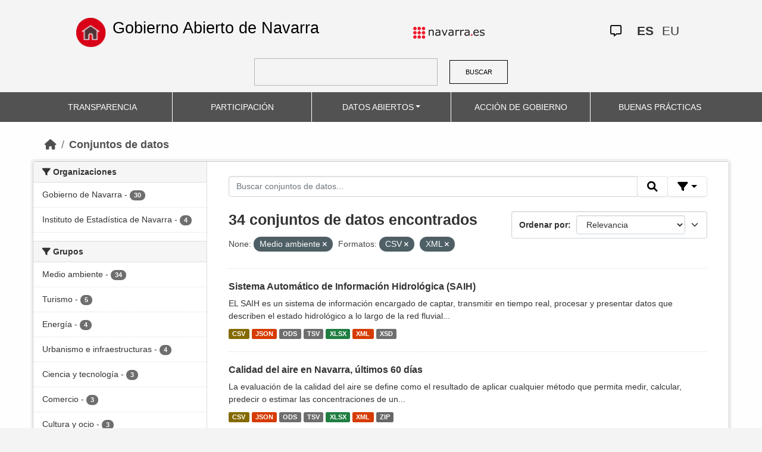

--- FILE ---
content_type: text/html; charset=utf-8
request_url: https://datosabiertos.navarra.es/es/dataset?groups=medio-ambiente&res_format%3DJSON%26q%3DRegistro%2BIndustrial%2B=&res_format=CSV&res_format=XML&_res_format_limit=0
body_size: 9282
content:
<!DOCTYPE html>
<!--[if IE 9]> <html lang="es" class="ie9"> <![endif]-->
<!--[if gt IE 8]><!--> <html lang="es"> <!--<![endif]-->
  <head>
    <meta charset="utf-8" />
      <meta name="generator" content="ckan 2.10.4" />
      <meta name="viewport" content="width=device-width, initial-scale=1.0">
    <title>Conjunto de datos  Production Datos Abiertos | Gobierno Abierto de Navarra</title>

    
    
    <link rel="shortcut icon" href="favicon.ico" />
    
    
        <link rel="alternate" type="text/n3" href="https://datosabiertos.navarra.es/es/catalog.n3"/>
        <link rel="alternate" type="text/turtle" href="https://datosabiertos.navarra.es/es/catalog.ttl"/>
        <link rel="alternate" type="application/rdf+xml" href="https://datosabiertos.navarra.es/es/catalog.xml"/>
        <link rel="alternate" type="application/ld+json" href="https://datosabiertos.navarra.es/es/catalog.jsonld"/>
    

    
    
  
      
  
      
      
      
    
  

<!--      add homepage/main.css file -->
      <link rel="stylesheet href='homepage/main.css'"></link>
      
      
      
      
    
  

    

    
    


    
      
      
    

    
    <link href="/webassets/base/1c87a999_main.css" rel="stylesheet"/>
<link href="/webassets/ckanext-activity/6ac15be0_activity.css" rel="stylesheet"/>
<link href="/webassets/gobierno_de_navarra/88cd81b8_main.css" rel="stylesheet"/>
<link href="/webassets/gobierno_de_navarra/80107cb6_common.css" rel="stylesheet"/>
<link href="/webassets/gobierno_de_navarra/d6300a51_nav.css" rel="stylesheet"/>
<link href="/webassets/ckanext-scheming/728ec589_scheming_css.css" rel="stylesheet"/>
<link href="/webassets/ckanext-harvest/c95a0af2_harvest_css.css" rel="stylesheet"/>
<link href="/webassets/ckanext-geoview/f197a782_geo-resource-styles.css" rel="stylesheet"/>
    
  </head>

  
  <body data-site-root="https://datosabiertos.navarra.es/" data-locale-root="https://datosabiertos.navarra.es/es/" >

    
    <div class="visually-hidden-focusable"><a href="#content">Skip to main content</a></div>
  

  
    


 


<header style="padding-top: 19.2px">
    <div class="container" style="padding-right: 6%;padding-left: 6%; background-color: #F4F4F4">
        <nav class="navbar" role="navigation">
            <div class="container-fluid" style="padding-left: 0px; padding-right: 0px">
                <!-- Brand and toggle get grouped for better mobile display -->
                <div class="">
                    <ul style="margin-left: 0px;" class="nav navbar-nav navbar-left navbar-nav-gnav">

                        <li>
                            <div class="gnav-home" style="padding: 21px; padding-top: 6%; background-color: transparent;">
                                <a href="https://gobiernoabierto.navarra.es/es" title="Inicio"
                                    style="float:none;margin-left:0;padding:12px 0;"><img
                                        style="width: 50px;height: 49px;"
                                        src="/home.png"
                                        alt="INICIO"></a>
                            </div>
                            <div style="width: 450px; display: content">                                
                                <a class="epi"
                                    style="color: black; font-style: normal; font-size: 27px;padding-left: 10px; font-family: 'Source Sans Pro',sans-serif !important"
                                    href="https://gobiernoabierto.navarra.es/es">Gobierno Abierto de Navarra</a>

                            </div>
                        </li>
                    </ul>
                </div>
                <div>
                    <ul class="nav navbar-nav navbar-right navbar-nav-gnav navbar-right-gnav" style="margin-left: 0px; margin-right: 100px;">
                        <li data-match-route="/" style="padding-top: 7px">
                            <a href="http://www.navarra.es/home_es/"><img
                                    src="/logo.navarra.es.p.gif"
                                    alt="navarra.es"></a>
                        </li>
                    </ul>
                </div>
                <div>
                    <ul class="nav navbar-nav navbar-right navbar-nav-gnav navbar-right-gnav" style="margin-left: 0px;">
                        <a target="_blank" href="https://www.navarra.es/es/atencion-ciudadana" class="gnav-icon-atencion-ciudadana "><i class="fa-regular fa-message"></i></a>
                        




<li style="padding: 7px">
    <a style= "padding-left: 0px; padding-right: 0px" class="language current-language" href="/es/dataset?groups=medio-ambiente&amp;res_format%3DJSON%26q%3DRegistro%2BIndustrial%2B=&amp;res_format=CSV&amp;res_format=XML&amp;_res_format_limit=0" lang="es">
        
           ES
        
    </a>
</li>

<li style="padding: 7px">
    <a style= "padding-left: 0px; padding-right: 0px" class="language " href="/eu/dataset?groups=medio-ambiente&amp;res_format%3DJSON%26q%3DRegistro%2BIndustrial%2B=&amp;res_format=CSV&amp;res_format=XML&amp;_res_format_limit=0" lang="eu">
        
           EU
        
    </a>
</li>

                    </ul>
                </div>
            </div><!-- /.container-fluid -->
        </nav>
        <form
            id="dataset-search-form" class="search-form gnav-search-form" method="get" data-module="select-switch"
            action="/dataset">
            <input type="text" id="edit-keys" name="q" value="" size="40" class="form-text gnav-search-input">
            <button id="submit-gnav" class="gnav-search-button" type="submit">BUSCAR</button>
        </form>
    </div>
</div>

<header style="background-color: #525252;">
    <div class="container gnav-menu-container">
        <nav class="navbar navbar-expand-lg navbar-dark" style="background-color: #525252; padding:0;">
            <div class="container-fluid gnav-menu-container-fluid">
                <button class="navbar-toggler" type="button" data-bs-toggle="collapse" data-bs-target="#bs-navbar-collapse-1"
                    aria-controls="bs-navbar-collapse-1" aria-expanded="false" aria-label="Toggle navigation">
                    <span class="navbar-toggler-icon"></span>
                </button>
                <div class="collapse navbar-collapse gnav-menu-navbar" id="bs-navbar-collapse-1">
                    <ul class="navbar-nav me-auto mb-2 mb-lg-0 gnav-menu-navbar">
                        <li class="nav-item dropdown gnav-nav-dropdown">
                            <a href="https://gobiernoabierto.navarra.es/es/transparencia"
                                class="nav-link">TRANSPARENCIA</a>
                        </li>
                        <li class="nav-item dropdown gnav-nav-dropdown">
                            <a href="https://gobiernoabierto.navarra.es/es/participacion"
                                class="nav-link">PARTICIPACIÓN</a>
                        </li>
                        <li class="nav-item dropdown gnav-nav-dropdown">
                            <a href="/es" class="nav-link dropdown-toggle">DATOS ABIERTOS</a>
                            <ul class="dropdown-menu gnav-dropdown-menu">
                                <li><a class="dropdown-item" href="https://gobiernoabierto.navarra.es/es/open-data/datos-abiertos">Datos Abiertos ¿Qué es?</a></li>
                                <li><hr class="dropdown-divider"></li>
                                <li><a class="dropdown-item" href="/es/dataset">Conjuntos de datos</a></li>
                                <li><a class="dropdown-item" href="/es/organization">Organizaciones</a></li>
                                <li><a class="dropdown-item" href="/es/group">Grupos</a></li>
                                <li><hr class="dropdown-divider"></li>
                                <li><a class="dropdown-item" href="https://gobiernoabierto.navarra.es/es/open-data/recursos-api">Recursos - API</a></li>
                                <li><a class="dropdown-item" href="https://gobiernoabierto.navarra.es/es/open-data/reutilizacion-aplicaciones-con-datos-abiertos">Reutilización</a></li>
                            </ul>
                        </li>
                        <li class="nav-item dropdown gnav-nav-dropdown">
                            <a href="https://gobiernoabierto.navarra.es/es/gobernanza"
                                class="nav-link">ACCIÓN DE GOBIERNO</a>
                        </li>
                        <li class="nav-item dropdown gnav-nav-dropdown">
                            <a href="https://gobiernoabierto.navarra.es/es/buenaspracticas"
                                class="nav-link">BUENAS PRÁCTICAS</a>
                        </li>
                    </ul>
                </div><!-- /.navbar-collapse -->
            </div><!-- /container-fluid -->
        </nav>
    </div>
</header>


  
    <div class="main">
      <div id="content" class="container">
        
          
            <div class="flash-messages">
              
                
              
            </div>
          

          
            <div class="toolbar" role="navigation" aria-label="Miga de pan">
              
                
                  <ol class="breadcrumb">
                    
<li class="home"><a href="/es/" aria-label="Inicio"><i class="fa fa-home"></i><span> Inicio</span></a></li>
                    
  <li class="active"><a href="/es/dataset/">Conjuntos de datos</a></li>

                  </ol>
                
              
            </div>
          

          <div class="row wrapper">
            
            
            

            
              <aside class="secondary col-md-3">
                
                
  <div class="filters">
    <div>
      
        

    
    
    
        
        <section class="module module-narrow module-shallow">
            
            <h2 class="module-heading">
                <i class="fa fa-filter"></i>
                Organizaciones
            </h2>
            
            
            
                
                <nav aria-label="Organizaciones">
                    <ul class="list-unstyled nav nav-simple nav-facet">
                    
                        
                        
                        
                        
                        <li class="nav-item ">
                        <a href="/es/dataset/?groups=medio-ambiente&amp;res_format%3DJSON%26q%3DRegistro%2BIndustrial%2B=&amp;res_format=CSV&amp;res_format=XML&amp;_res_format_limit=0&amp;organization_es=Gobierno+de+Navarra" title="">
                            <span class="item-label">Gobierno de Navarra</span>
                            <span class="hidden separator"> - </span>
                            <span class="item-count badge">30</span>
                            
                        </a>
                        </li>
                    
                        
                        
                        
                        
                        <li class="nav-item ">
                        <a href="/es/dataset/?groups=medio-ambiente&amp;res_format%3DJSON%26q%3DRegistro%2BIndustrial%2B=&amp;res_format=CSV&amp;res_format=XML&amp;_res_format_limit=0&amp;organization_es=Instituto+de+Estad%C3%ADstica+de+Navarra" title="Instituto de Estadística de Navarra">
                            <span class="item-label">Instituto de Estadística de Navarra</span>
                            <span class="hidden separator"> - </span>
                            <span class="item-count badge">4</span>
                            
                        </a>
                        </li>
                    
                    </ul>
                </nav>

                <p class="module-footer">
                    
                    
                    
                </p>
                
            
            
        </section>
        
    
    

      
        

    
    
    
        
        <section class="module module-narrow module-shallow">
            
            <h2 class="module-heading">
                <i class="fa fa-filter"></i>
                Grupos
            </h2>
            
            
            
                
                <nav aria-label="Grupos">
                    <ul class="list-unstyled nav nav-simple nav-facet">
                    
                        
                        
                        
                        
                        <li class="nav-item ">
                        <a href="/es/dataset/?groups=medio-ambiente&amp;res_format%3DJSON%26q%3DRegistro%2BIndustrial%2B=&amp;res_format=CSV&amp;res_format=XML&amp;_res_format_limit=0&amp;groups_es=Medio+ambiente" title="">
                            <span class="item-label">Medio ambiente</span>
                            <span class="hidden separator"> - </span>
                            <span class="item-count badge">34</span>
                            
                        </a>
                        </li>
                    
                        
                        
                        
                        
                        <li class="nav-item ">
                        <a href="/es/dataset/?groups=medio-ambiente&amp;res_format%3DJSON%26q%3DRegistro%2BIndustrial%2B=&amp;res_format=CSV&amp;res_format=XML&amp;_res_format_limit=0&amp;groups_es=Turismo" title="">
                            <span class="item-label">Turismo</span>
                            <span class="hidden separator"> - </span>
                            <span class="item-count badge">5</span>
                            
                        </a>
                        </li>
                    
                        
                        
                        
                        
                        <li class="nav-item ">
                        <a href="/es/dataset/?groups=medio-ambiente&amp;res_format%3DJSON%26q%3DRegistro%2BIndustrial%2B=&amp;res_format=CSV&amp;res_format=XML&amp;_res_format_limit=0&amp;groups_es=Energ%C3%ADa" title="">
                            <span class="item-label">Energía</span>
                            <span class="hidden separator"> - </span>
                            <span class="item-count badge">4</span>
                            
                        </a>
                        </li>
                    
                        
                        
                        
                        
                        <li class="nav-item ">
                        <a href="/es/dataset/?groups=medio-ambiente&amp;res_format%3DJSON%26q%3DRegistro%2BIndustrial%2B=&amp;res_format=CSV&amp;res_format=XML&amp;_res_format_limit=0&amp;groups_es=Urbanismo+e+infraestructuras" title="Urbanismo e infraestructuras">
                            <span class="item-label">Urbanismo e infraestructuras</span>
                            <span class="hidden separator"> - </span>
                            <span class="item-count badge">4</span>
                            
                        </a>
                        </li>
                    
                        
                        
                        
                        
                        <li class="nav-item ">
                        <a href="/es/dataset/?groups=medio-ambiente&amp;res_format%3DJSON%26q%3DRegistro%2BIndustrial%2B=&amp;res_format=CSV&amp;res_format=XML&amp;_res_format_limit=0&amp;groups_es=Ciencia+y+tecnolog%C3%ADa" title="">
                            <span class="item-label">Ciencia y tecnología</span>
                            <span class="hidden separator"> - </span>
                            <span class="item-count badge">3</span>
                            
                        </a>
                        </li>
                    
                        
                        
                        
                        
                        <li class="nav-item ">
                        <a href="/es/dataset/?groups=medio-ambiente&amp;res_format%3DJSON%26q%3DRegistro%2BIndustrial%2B=&amp;res_format=CSV&amp;res_format=XML&amp;_res_format_limit=0&amp;groups_es=Comercio" title="">
                            <span class="item-label">Comercio</span>
                            <span class="hidden separator"> - </span>
                            <span class="item-count badge">3</span>
                            
                        </a>
                        </li>
                    
                        
                        
                        
                        
                        <li class="nav-item ">
                        <a href="/es/dataset/?groups=medio-ambiente&amp;res_format%3DJSON%26q%3DRegistro%2BIndustrial%2B=&amp;res_format=CSV&amp;res_format=XML&amp;_res_format_limit=0&amp;groups_es=Cultura+y+ocio" title="">
                            <span class="item-label">Cultura y ocio</span>
                            <span class="hidden separator"> - </span>
                            <span class="item-count badge">3</span>
                            
                        </a>
                        </li>
                    
                        
                        
                        
                        
                        <li class="nav-item ">
                        <a href="/es/dataset/?groups=medio-ambiente&amp;res_format%3DJSON%26q%3DRegistro%2BIndustrial%2B=&amp;res_format=CSV&amp;res_format=XML&amp;_res_format_limit=0&amp;groups_es=Deporte" title="">
                            <span class="item-label">Deporte</span>
                            <span class="hidden separator"> - </span>
                            <span class="item-count badge">3</span>
                            
                        </a>
                        </li>
                    
                        
                        
                        
                        
                        <li class="nav-item ">
                        <a href="/es/dataset/?groups=medio-ambiente&amp;res_format%3DJSON%26q%3DRegistro%2BIndustrial%2B=&amp;res_format=CSV&amp;res_format=XML&amp;_res_format_limit=0&amp;groups_es=Econom%C3%ADa" title="">
                            <span class="item-label">Economía</span>
                            <span class="hidden separator"> - </span>
                            <span class="item-count badge">3</span>
                            
                        </a>
                        </li>
                    
                        
                        
                        
                        
                        <li class="nav-item ">
                        <a href="/es/dataset/?groups=medio-ambiente&amp;res_format%3DJSON%26q%3DRegistro%2BIndustrial%2B=&amp;res_format=CSV&amp;res_format=XML&amp;_res_format_limit=0&amp;groups_es=Educaci%C3%B3n" title="">
                            <span class="item-label">Educación</span>
                            <span class="hidden separator"> - </span>
                            <span class="item-count badge">3</span>
                            
                        </a>
                        </li>
                    
                    </ul>
                </nav>

                <p class="module-footer">
                    
                    
                        <a href="/es/dataset/?groups=medio-ambiente&amp;res_format%3DJSON%26q%3DRegistro%2BIndustrial%2B=&amp;res_format=CSV&amp;res_format=XML&amp;_res_format_limit=0&amp;_groups_es_limit=0" class="read-more">Ver más Grupos</a>
                    
                    
                </p>
                
            
            
        </section>
        
    
    

      
        

    
    
    
        
        <section class="module module-narrow module-shallow">
            
            <h2 class="module-heading">
                <i class="fa fa-filter"></i>
                Formatos
            </h2>
            
            
            
                
                <nav aria-label="Formatos">
                    <ul class="list-unstyled nav nav-simple nav-facet">
                    
                        
                        
                        
                        
                        <li class="nav-item  active">
                        <a href="/es/dataset/?groups=medio-ambiente&amp;res_format%3DJSON%26q%3DRegistro%2BIndustrial%2B=&amp;res_format=XML&amp;_res_format_limit=0" title="">
                            <span class="item-label">CSV</span>
                            <span class="hidden separator"> - </span>
                            <span class="item-count badge">34</span>
                            <span class="facet-close">x</span>
                        </a>
                        </li>
                    
                        
                        
                        
                        
                        <li class="nav-item ">
                        <a href="/es/dataset/?groups=medio-ambiente&amp;res_format%3DJSON%26q%3DRegistro%2BIndustrial%2B=&amp;res_format=CSV&amp;res_format=XML&amp;_res_format_limit=0&amp;res_format=JSON" title="">
                            <span class="item-label">JSON</span>
                            <span class="hidden separator"> - </span>
                            <span class="item-count badge">34</span>
                            
                        </a>
                        </li>
                    
                        
                        
                        
                        
                        <li class="nav-item ">
                        <a href="/es/dataset/?groups=medio-ambiente&amp;res_format%3DJSON%26q%3DRegistro%2BIndustrial%2B=&amp;res_format=CSV&amp;res_format=XML&amp;_res_format_limit=0&amp;res_format=ODS" title="">
                            <span class="item-label">ODS</span>
                            <span class="hidden separator"> - </span>
                            <span class="item-count badge">34</span>
                            
                        </a>
                        </li>
                    
                        
                        
                        
                        
                        <li class="nav-item ">
                        <a href="/es/dataset/?groups=medio-ambiente&amp;res_format%3DJSON%26q%3DRegistro%2BIndustrial%2B=&amp;res_format=CSV&amp;res_format=XML&amp;_res_format_limit=0&amp;res_format=TSV" title="">
                            <span class="item-label">TSV</span>
                            <span class="hidden separator"> - </span>
                            <span class="item-count badge">34</span>
                            
                        </a>
                        </li>
                    
                        
                        
                        
                        
                        <li class="nav-item ">
                        <a href="/es/dataset/?groups=medio-ambiente&amp;res_format%3DJSON%26q%3DRegistro%2BIndustrial%2B=&amp;res_format=CSV&amp;res_format=XML&amp;_res_format_limit=0&amp;res_format=XLSX" title="">
                            <span class="item-label">XLSX</span>
                            <span class="hidden separator"> - </span>
                            <span class="item-count badge">34</span>
                            
                        </a>
                        </li>
                    
                        
                        
                        
                        
                        <li class="nav-item  active">
                        <a href="/es/dataset/?groups=medio-ambiente&amp;res_format%3DJSON%26q%3DRegistro%2BIndustrial%2B=&amp;res_format=CSV&amp;_res_format_limit=0" title="">
                            <span class="item-label">XML</span>
                            <span class="hidden separator"> - </span>
                            <span class="item-count badge">34</span>
                            <span class="facet-close">x</span>
                        </a>
                        </li>
                    
                        
                        
                        
                        
                        <li class="nav-item ">
                        <a href="/es/dataset/?groups=medio-ambiente&amp;res_format%3DJSON%26q%3DRegistro%2BIndustrial%2B=&amp;res_format=CSV&amp;res_format=XML&amp;_res_format_limit=0&amp;res_format=XSD" title="">
                            <span class="item-label">XSD</span>
                            <span class="hidden separator"> - </span>
                            <span class="item-count badge">9</span>
                            
                        </a>
                        </li>
                    
                        
                        
                        
                        
                        <li class="nav-item ">
                        <a href="/es/dataset/?groups=medio-ambiente&amp;res_format%3DJSON%26q%3DRegistro%2BIndustrial%2B=&amp;res_format=CSV&amp;res_format=XML&amp;_res_format_limit=0&amp;res_format=ZIP" title="">
                            <span class="item-label">ZIP</span>
                            <span class="hidden separator"> - </span>
                            <span class="item-count badge">1</span>
                            
                        </a>
                        </li>
                    
                    </ul>
                </nav>

                <p class="module-footer">
                    
                    <a href="/es/dataset/?groups=medio-ambiente&amp;res_format%3DJSON%26q%3DRegistro%2BIndustrial%2B=&amp;res_format=CSV&amp;res_format=XML" class="read-more">Ver solo los Formatos populares</a>
                    
                </p>
                
            
            
        </section>
        
    
    

      
        

    
    
    
        
        <section class="module module-narrow module-shallow">
            
            <h2 class="module-heading">
                <i class="fa fa-filter"></i>
                Licencias
            </h2>
            
            
            
                
                <nav aria-label="Licencias">
                    <ul class="list-unstyled nav nav-simple nav-facet">
                    
                        
                        
                        
                        
                        <li class="nav-item ">
                        <a href="/es/dataset/?groups=medio-ambiente&amp;res_format%3DJSON%26q%3DRegistro%2BIndustrial%2B=&amp;res_format=CSV&amp;res_format=XML&amp;_res_format_limit=0&amp;license_id=CC-BY-4.0" title="Creative Commons Attribution 4.0">
                            <span class="item-label">Creative Commons Attribution 4.0</span>
                            <span class="hidden separator"> - </span>
                            <span class="item-count badge">34</span>
                            
                        </a>
                        </li>
                    
                    </ul>
                </nav>

                <p class="module-footer">
                    
                    
                    
                </p>
                
            
            
        </section>
        
    
    

      
        

    
    
    
        
        <section class="module module-narrow module-shallow">
            
            <h2 class="module-heading">
                <i class="fa fa-filter"></i>
                Departamentos
            </h2>
            
            
            
                
                <nav aria-label="Departamentos">
                    <ul class="list-unstyled nav nav-simple nav-facet">
                    
                        
                        
                        
                        
                        <li class="nav-item ">
                        <a href="/es/dataset/?groups=medio-ambiente&amp;res_format%3DJSON%26q%3DRegistro%2BIndustrial%2B=&amp;res_format=CSV&amp;res_format=XML&amp;_res_format_limit=0&amp;department_es=Departamento+de+Desarrollo+Rural+y+Medio+Ambiente" title="Departamento de Desarrollo Rural y Medio Ambiente">
                            <span class="item-label">Departamento de Desarrollo Rural y Medio Ambiente</span>
                            <span class="hidden separator"> - </span>
                            <span class="item-count badge">25</span>
                            
                        </a>
                        </li>
                    
                        
                        
                        
                        
                        <li class="nav-item ">
                        <a href="/es/dataset/?groups=medio-ambiente&amp;res_format%3DJSON%26q%3DRegistro%2BIndustrial%2B=&amp;res_format=CSV&amp;res_format=XML&amp;_res_format_limit=0&amp;department_es=Instituto+de+Estad%C3%ADstica+de+Navarra-Nastat" title="Instituto de Estadística de Navarra-Nastat">
                            <span class="item-label">Instituto de Estadística de Navarra-Nastat</span>
                            <span class="hidden separator"> - </span>
                            <span class="item-count badge">3</span>
                            
                        </a>
                        </li>
                    
                        
                        
                        
                        
                        <li class="nav-item ">
                        <a href="/es/dataset/?groups=medio-ambiente&amp;res_format%3DJSON%26q%3DRegistro%2BIndustrial%2B=&amp;res_format=CSV&amp;res_format=XML&amp;_res_format_limit=0&amp;department_es=Departamento+de+Cohesi%C3%B3n+Territorial" title="Departamento de Cohesión Territorial">
                            <span class="item-label">Departamento de Cohesión Territorial</span>
                            <span class="hidden separator"> - </span>
                            <span class="item-count badge">2</span>
                            
                        </a>
                        </li>
                    
                        
                        
                        
                        
                        <li class="nav-item ">
                        <a href="/es/dataset/?groups=medio-ambiente&amp;res_format%3DJSON%26q%3DRegistro%2BIndustrial%2B=&amp;res_format=CSV&amp;res_format=XML&amp;_res_format_limit=0&amp;department_es=Departamento+de+Cultura%2C+Deporte+y+Turismo" title="Departamento de Cultura, Deporte y Turismo">
                            <span class="item-label">Departamento de Cultura, Deporte y Turismo</span>
                            <span class="hidden separator"> - </span>
                            <span class="item-count badge">1</span>
                            
                        </a>
                        </li>
                    
                        
                        
                        
                        
                        <li class="nav-item ">
                        <a href="/es/dataset/?groups=medio-ambiente&amp;res_format%3DJSON%26q%3DRegistro%2BIndustrial%2B=&amp;res_format=CSV&amp;res_format=XML&amp;_res_format_limit=0&amp;department_es=Departamento+de+Industria+y+de+Transici%C3%B3n+Ecol%C3%B3gica+y+Digital+Empresarial" title="Departamento de Industria y de Transición Ecológica y Digital Empresarial">
                            <span class="item-label">Departamento de Industria y de Transición Ecológica y Digital Empresarial</span>
                            <span class="hidden separator"> - </span>
                            <span class="item-count badge">1</span>
                            
                        </a>
                        </li>
                    
                        
                        
                        
                        
                        <li class="nav-item ">
                        <a href="/es/dataset/?groups=medio-ambiente&amp;res_format%3DJSON%26q%3DRegistro%2BIndustrial%2B=&amp;res_format=CSV&amp;res_format=XML&amp;_res_format_limit=0&amp;department_es=Departamento+de+Vivienda%2C+Juventud+y+Pol%C3%ADticas+Migratorias" title="Departamento de Vivienda, Juventud y Políticas Migratorias">
                            <span class="item-label">Departamento de Vivienda, Juventud y Políticas Migratorias</span>
                            <span class="hidden separator"> - </span>
                            <span class="item-count badge">1</span>
                            
                        </a>
                        </li>
                    
                        
                        
                        
                        
                        <li class="nav-item ">
                        <a href="/es/dataset/?groups=medio-ambiente&amp;res_format%3DJSON%26q%3DRegistro%2BIndustrial%2B=&amp;res_format=CSV&amp;res_format=XML&amp;_res_format_limit=0&amp;department_es=Instituto+de+Estad%C3%ADstica+de+Navarra+%7C+Nastat" title="Instituto de Estadística de Navarra | Nastat">
                            <span class="item-label">Instituto de Estadística de Navarra | Nastat</span>
                            <span class="hidden separator"> - </span>
                            <span class="item-count badge">1</span>
                            
                        </a>
                        </li>
                    
                    </ul>
                </nav>

                <p class="module-footer">
                    
                    
                    
                </p>
                
            
            
        </section>
        
    
    

      
        

    
    
    
        
        <section class="module module-narrow module-shallow">
            
            <h2 class="module-heading">
                <i class="fa fa-filter"></i>
                Frecuencia de actualización
            </h2>
            
            
            
                
                <nav aria-label="Frecuencia de actualización">
                    <ul class="list-unstyled nav nav-simple nav-facet">
                    
                        
                        
                        
                        
                        <li class="nav-item ">
                        <a href="/es/dataset/?groups=medio-ambiente&amp;res_format%3DJSON%26q%3DRegistro%2BIndustrial%2B=&amp;res_format=CSV&amp;res_format=XML&amp;_res_format_limit=0&amp;frequency_es=3+mes%2Fes" title="">
                            <span class="item-label">3 mes/es</span>
                            <span class="hidden separator"> - </span>
                            <span class="item-count badge">15</span>
                            
                        </a>
                        </li>
                    
                        
                        
                        
                        
                        <li class="nav-item ">
                        <a href="/es/dataset/?groups=medio-ambiente&amp;res_format%3DJSON%26q%3DRegistro%2BIndustrial%2B=&amp;res_format=CSV&amp;res_format=XML&amp;_res_format_limit=0&amp;frequency_es=1+d%C3%ADa%2Fs" title="">
                            <span class="item-label">1 día/s</span>
                            <span class="hidden separator"> - </span>
                            <span class="item-count badge">8</span>
                            
                        </a>
                        </li>
                    
                        
                        
                        
                        
                        <li class="nav-item ">
                        <a href="/es/dataset/?groups=medio-ambiente&amp;res_format%3DJSON%26q%3DRegistro%2BIndustrial%2B=&amp;res_format=CSV&amp;res_format=XML&amp;_res_format_limit=0&amp;frequency_es=1+a%C3%B1o%2Fs" title="">
                            <span class="item-label">1 año/s</span>
                            <span class="hidden separator"> - </span>
                            <span class="item-count badge">5</span>
                            
                        </a>
                        </li>
                    
                        
                        
                        
                        
                        <li class="nav-item ">
                        <a href="/es/dataset/?groups=medio-ambiente&amp;res_format%3DJSON%26q%3DRegistro%2BIndustrial%2B=&amp;res_format=CSV&amp;res_format=XML&amp;_res_format_limit=0&amp;frequency_es=Sin+frecuencia" title="">
                            <span class="item-label">Sin frecuencia</span>
                            <span class="hidden separator"> - </span>
                            <span class="item-count badge">4</span>
                            
                        </a>
                        </li>
                    
                        
                        
                        
                        
                        <li class="nav-item ">
                        <a href="/es/dataset/?groups=medio-ambiente&amp;res_format%3DJSON%26q%3DRegistro%2BIndustrial%2B=&amp;res_format=CSV&amp;res_format=XML&amp;_res_format_limit=0&amp;frequency_es=1+hora%2Fs" title="">
                            <span class="item-label">1 hora/s</span>
                            <span class="hidden separator"> - </span>
                            <span class="item-count badge">1</span>
                            
                        </a>
                        </li>
                    
                        
                        
                        
                        
                        <li class="nav-item ">
                        <a href="/es/dataset/?groups=medio-ambiente&amp;res_format%3DJSON%26q%3DRegistro%2BIndustrial%2B=&amp;res_format=CSV&amp;res_format=XML&amp;_res_format_limit=0&amp;frequency_es=10+minuto%2Fs" title="">
                            <span class="item-label">10 minuto/s</span>
                            <span class="hidden separator"> - </span>
                            <span class="item-count badge">1</span>
                            
                        </a>
                        </li>
                    
                    </ul>
                </nav>

                <p class="module-footer">
                    
                    
                    
                </p>
                
            
            
        </section>
        
    
    

      
        

    
    
    
        
        <section class="module module-narrow module-shallow">
            
            <h2 class="module-heading">
                <i class="fa fa-filter"></i>
                Palabras clave
            </h2>
            
            
            
                
                <nav aria-label="Palabras clave">
                    <ul class="list-unstyled nav nav-simple nav-facet">
                    
                        
                        
                        
                        
                        <li class="nav-item ">
                        <a href="/es/dataset/?groups=medio-ambiente&amp;res_format%3DJSON%26q%3DRegistro%2BIndustrial%2B=&amp;res_format=CSV&amp;res_format=XML&amp;_res_format_limit=0&amp;keywords_es=Contaminaci%C3%B3n" title="">
                            <span class="item-label">Contaminación</span>
                            <span class="hidden separator"> - </span>
                            <span class="item-count badge">17</span>
                            
                        </a>
                        </li>
                    
                        
                        
                        
                        
                        <li class="nav-item ">
                        <a href="/es/dataset/?groups=medio-ambiente&amp;res_format%3DJSON%26q%3DRegistro%2BIndustrial%2B=&amp;res_format=CSV&amp;res_format=XML&amp;_res_format_limit=0&amp;keywords_es=Aire" title="">
                            <span class="item-label">Aire</span>
                            <span class="hidden separator"> - </span>
                            <span class="item-count badge">16</span>
                            
                        </a>
                        </li>
                    
                        
                        
                        
                        
                        <li class="nav-item ">
                        <a href="/es/dataset/?groups=medio-ambiente&amp;res_format%3DJSON%26q%3DRegistro%2BIndustrial%2B=&amp;res_format=CSV&amp;res_format=XML&amp;_res_format_limit=0&amp;keywords_es=Ozono" title="">
                            <span class="item-label">Ozono</span>
                            <span class="hidden separator"> - </span>
                            <span class="item-count badge">16</span>
                            
                        </a>
                        </li>
                    
                        
                        
                        
                        
                        <li class="nav-item ">
                        <a href="/es/dataset/?groups=medio-ambiente&amp;res_format%3DJSON%26q%3DRegistro%2BIndustrial%2B=&amp;res_format=CSV&amp;res_format=XML&amp;_res_format_limit=0&amp;keywords_es=Calidad" title="">
                            <span class="item-label">Calidad</span>
                            <span class="hidden separator"> - </span>
                            <span class="item-count badge">15</span>
                            
                        </a>
                        </li>
                    
                        
                        
                        
                        
                        <li class="nav-item ">
                        <a href="/es/dataset/?groups=medio-ambiente&amp;res_format%3DJSON%26q%3DRegistro%2BIndustrial%2B=&amp;res_format=CSV&amp;res_format=XML&amp;_res_format_limit=0&amp;keywords_es=Reciclaje" title="">
                            <span class="item-label">Reciclaje</span>
                            <span class="hidden separator"> - </span>
                            <span class="item-count badge">7</span>
                            
                        </a>
                        </li>
                    
                        
                        
                        
                        
                        <li class="nav-item ">
                        <a href="/es/dataset/?groups=medio-ambiente&amp;res_format%3DJSON%26q%3DRegistro%2BIndustrial%2B=&amp;res_format=CSV&amp;res_format=XML&amp;_res_format_limit=0&amp;keywords_es=Residuos" title="">
                            <span class="item-label">Residuos</span>
                            <span class="hidden separator"> - </span>
                            <span class="item-count badge">7</span>
                            
                        </a>
                        </li>
                    
                        
                        
                        
                        
                        <li class="nav-item ">
                        <a href="/es/dataset/?groups=medio-ambiente&amp;res_format%3DJSON%26q%3DRegistro%2BIndustrial%2B=&amp;res_format=CSV&amp;res_format=XML&amp;_res_format_limit=0&amp;keywords_es=Puntos+limpios" title="">
                            <span class="item-label">Puntos limpios</span>
                            <span class="hidden separator"> - </span>
                            <span class="item-count badge">5</span>
                            
                        </a>
                        </li>
                    
                        
                        
                        
                        
                        <li class="nav-item ">
                        <a href="/es/dataset/?groups=medio-ambiente&amp;res_format%3DJSON%26q%3DRegistro%2BIndustrial%2B=&amp;res_format=CSV&amp;res_format=XML&amp;_res_format_limit=0&amp;keywords_es=Reutilizaci%C3%B3n" title="">
                            <span class="item-label">Reutilización</span>
                            <span class="hidden separator"> - </span>
                            <span class="item-count badge">4</span>
                            
                        </a>
                        </li>
                    
                        
                        
                        
                        
                        <li class="nav-item ">
                        <a href="/es/dataset/?groups=medio-ambiente&amp;res_format%3DJSON%26q%3DRegistro%2BIndustrial%2B=&amp;res_format=CSV&amp;res_format=XML&amp;_res_format_limit=0&amp;keywords_es=actividad+econ%C3%B3mica+principal" title="actividad económica principal">
                            <span class="item-label">actividad económica principal</span>
                            <span class="hidden separator"> - </span>
                            <span class="item-count badge">3</span>
                            
                        </a>
                        </li>
                    
                        
                        
                        
                        
                        <li class="nav-item ">
                        <a href="/es/dataset/?groups=medio-ambiente&amp;res_format%3DJSON%26q%3DRegistro%2BIndustrial%2B=&amp;res_format=CSV&amp;res_format=XML&amp;_res_format_limit=0&amp;keywords_es=condici%C3%B3n+jur%C3%ADdica" title="">
                            <span class="item-label">condición jurídica</span>
                            <span class="hidden separator"> - </span>
                            <span class="item-count badge">3</span>
                            
                        </a>
                        </li>
                    
                    </ul>
                </nav>

                <p class="module-footer">
                    
                    
                        <a href="/es/dataset/?groups=medio-ambiente&amp;res_format%3DJSON%26q%3DRegistro%2BIndustrial%2B=&amp;res_format=CSV&amp;res_format=XML&amp;_res_format_limit=0&amp;_keywords_es_limit=0" class="read-more">Ver más Palabras clave</a>
                    
                    
                </p>
                
            
            
        </section>
        
    
    

      
    </div>
    <a class="close no-text hide-filters"><i class="fa fa-times-circle"></i><span class="text">close</span></a>
  </div>

              </aside>
            

            
              <div class="primary col-md-9 col-xs-12" role="main">
                
                
  <section class="module">
    <div class="module-content">
      
        
      
      
        
        
        







<form id="dataset-search-form" class="search-form" method="get" data-module="select-switch">

  
    <div class="input-group search-input-group">
      <input aria-label="Buscar conjuntos de datos..." id="field-giant-search" type="text" class="form-control input-lg" name="q" value="" autocomplete="off" placeholder="Buscar conjuntos de datos...">

      <span class="input-group-btn">
        <button class="btn btn-default btn-lg" type="submit" value="search" title="Buscar">
          <i class="fa fa-search"></i>
        </button>
      </span>
  
      <!-- Botón de filtros con desplegable -->
      <div class="btn-group">
        <button class="btn btn-default btn-lg dropdown-toggle"
                type="button" data-bs-toggle="dropdown" aria-expanded="false"
                title="Búsqueda por campos">
          <i class="fa fa-filter"></i>
        </button>
  
        <div class="dropdown-menu dropdown-menu-end p-3" style="min-width:22rem" data-bs-auto-close="outside">
          <!-- Buscar SOLO por TÍTULO -->
          <div class="mb-3">
            <label class="form-label fw-semibold mb-1">El título contiene...</label>
            <div class="input-group">
              <input type="text" class="form-control" id="adv-title" placeholder="Ej: Presupuestos" autocomplete="off">
              <button class="btn btn-default btn-lg" type="button" id="adv-title-btn" title="Buscar por título">
                <i class="fa fa-search"></i>
              </button>
            </div>
          </div>
  
          <!-- Buscar SOLO por DESCRIPCIÓN -->
          <div>
            <label class="form-label fw-semibold mb-1">La descripción contiene...</label>
            <div class="input-group">
              <input type="text" class="form-control" id="adv-notes" placeholder="Ej: Listado" autocomplete="off">
              <button class="btn btn-default btn-lg" type="button" id="adv-notes-btn" title="Buscar por descripción">
                <i class="fa fa-search"></i>
              </button>
            </div>
          </div>
        </div>
      </div>
    </div>
  

  
    <span>






<input type="hidden" name="groups" value="medio-ambiente" />





<input type="hidden" name="res_format" value="CSV" />





<input type="hidden" name="res_format" value="XML" />



</span>
  

  
    
      <div class="form-select form-group control-order-by">
        <label for="field-order-by">Ordenar por</label>
        <select id="field-order-by" name="sort" class="form-control">
          
            
              <option value="score desc, metadata_modified desc" selected="selected">Relevancia</option>
            
          
            
              <option value="title_string asc">Nombre ascendente</option>
            
          
            
              <option value="title_string desc">Nombre descendente</option>
            
          
            
              <option value="metadata_modified desc">Última modificación</option>
            
          
            
              <option value="views_recent desc">Popular</option>
            
          
        </select>
        
        <button class="btn btn-default js-hide" type="submit">Ir</button>
        
      </div>
    
  

  
    
      <h2>

  
  
  
  

34 conjuntos de datos encontrados</h2>
    
  

  
    
      <p class="filter-list">
        
          
          <span class="facet">None:</span>
          
            <span class="filtered pill">Medio ambiente
              <a href="/es/dataset/?res_format%3DJSON%26q%3DRegistro%2BIndustrial%2B=&amp;res_format=CSV&amp;res_format=XML&amp;_res_format_limit=0" class="remove" title="Eliminar"><i class="fa fa-times"></i></a>
            </span>
          
        
          
          <span class="facet">Formatos:</span>
          
            <span class="filtered pill">CSV
              <a href="/es/dataset/?groups=medio-ambiente&amp;res_format%3DJSON%26q%3DRegistro%2BIndustrial%2B=&amp;res_format=XML&amp;_res_format_limit=0" class="remove" title="Eliminar"><i class="fa fa-times"></i></a>
            </span>
          
            <span class="filtered pill">XML
              <a href="/es/dataset/?groups=medio-ambiente&amp;res_format%3DJSON%26q%3DRegistro%2BIndustrial%2B=&amp;res_format=CSV&amp;_res_format_limit=0" class="remove" title="Eliminar"><i class="fa fa-times"></i></a>
            </span>
          
        
      </p>
      <a class="show-filters btn btn-default">Filtrar resultados</a>
    
  

</form>






<script>
  (function () {
    var form = document.querySelector('form.search-form');
    if (!form) return;
    var q = form.querySelector('input[name="q"]');
  
    var lang = 'es';
  
    function ensureLocalizedAction() {
      form.setAttribute('action', '/' + lang + '/dataset');
    }
    function esc(s){ return (s || '').trim().replace(/"/g, '\\"'); }
    function setQAndSubmit(val){
      if (!val) return;
      q.value = val;
      ensureLocalizedAction();
      form.submit();
    }
  
    function doTitle() {
      var v = esc(document.getElementById('adv-title').value);
      if (!v) return;
      setQAndSubmit('extras_title_translated:"' + v + '"');
    }
    function doNotes() {
      var v = esc(document.getElementById('adv-notes').value);
      if (!v) return;
      setQAndSubmit('extras_notes_translated:"' + v + '"');
    }
  
    var btnTitle = document.getElementById('adv-title-btn');
    if (btnTitle) btnTitle.addEventListener('click', doTitle);
  
    var btnNotes = document.getElementById('adv-notes-btn');
    if (btnNotes) btnNotes.addEventListener('click', doNotes);
  
    function bindEnter(inputId, handler){
      var el = document.getElementById(inputId);
      if (!el) return;
      el.addEventListener('keydown', function(e){
        if (e.key === 'Enter') {
          e.preventDefault();
          e.stopPropagation();
          handler();
        }
      });
    }
    bindEnter('adv-title', doTitle);
    bindEnter('adv-notes', doNotes);
  })();
  </script>
  
      
      
        

  
    <ul class="dataset-list list-unstyled">
    	
	      
	        

<!--  -->




  <li class="dataset-item">
    
      <div class="dataset-content">
        
          <h3 class="dataset-heading">
            
              
            
            
              <a href="/es/dataset/sistema-autom-tico-de-informaci-n-hidrol-gica-saih-">Sistema Automático de Información Hidrológica (SAIH)</a>
            
            
              

              
            
          </h3>
        
        
          
        
        
          
            <div>EL SAIH es un sistema de información encargado de captar, transmitir en tiempo real, procesar y presentar datos que describen el estado hidrológico a lo largo de la red fluvial...</div>
          
        
      </div>
      
        
          
            <ul class="dataset-resources list-unstyled">
              
                
                <li>
                  <a href="/es/dataset/sistema-autom-tico-de-informaci-n-hidrol-gica-saih-" class="label" data-format="csv">CSV</a>
                </li>
                
                <li>
                  <a href="/es/dataset/sistema-autom-tico-de-informaci-n-hidrol-gica-saih-" class="label" data-format="json">JSON</a>
                </li>
                
                <li>
                  <a href="/es/dataset/sistema-autom-tico-de-informaci-n-hidrol-gica-saih-" class="label" data-format="ods">ODS</a>
                </li>
                
                <li>
                  <a href="/es/dataset/sistema-autom-tico-de-informaci-n-hidrol-gica-saih-" class="label" data-format="tsv">TSV</a>
                </li>
                
                <li>
                  <a href="/es/dataset/sistema-autom-tico-de-informaci-n-hidrol-gica-saih-" class="label" data-format="xlsx">XLSX</a>
                </li>
                
                <li>
                  <a href="/es/dataset/sistema-autom-tico-de-informaci-n-hidrol-gica-saih-" class="label" data-format="xml">XML</a>
                </li>
                
                <li>
                  <a href="/es/dataset/sistema-autom-tico-de-informaci-n-hidrol-gica-saih-" class="label" data-format="xsd">XSD</a>
                </li>
                
              
            </ul>
          
        
      
    
  </li>

	      
	        

<!--  -->




  <li class="dataset-item">
    
      <div class="dataset-content">
        
          <h3 class="dataset-heading">
            
              
            
            
              <a href="/es/dataset/calidad-del-aire-en-navarra-ltimos-60-d-as">Calidad del aire en Navarra, últimos 60 días</a>
            
            
              

              
            
          </h3>
        
        
          
        
        
          
            <div>La evaluación de la calidad del aire se define como el resultado de aplicar cualquier método que permita medir, calcular, predecir o estimar las concentraciones de un...</div>
          
        
      </div>
      
        
          
            <ul class="dataset-resources list-unstyled">
              
                
                <li>
                  <a href="/es/dataset/calidad-del-aire-en-navarra-ltimos-60-d-as" class="label" data-format="csv">CSV</a>
                </li>
                
                <li>
                  <a href="/es/dataset/calidad-del-aire-en-navarra-ltimos-60-d-as" class="label" data-format="json">JSON</a>
                </li>
                
                <li>
                  <a href="/es/dataset/calidad-del-aire-en-navarra-ltimos-60-d-as" class="label" data-format="ods">ODS</a>
                </li>
                
                <li>
                  <a href="/es/dataset/calidad-del-aire-en-navarra-ltimos-60-d-as" class="label" data-format="tsv">TSV</a>
                </li>
                
                <li>
                  <a href="/es/dataset/calidad-del-aire-en-navarra-ltimos-60-d-as" class="label" data-format="xlsx">XLSX</a>
                </li>
                
                <li>
                  <a href="/es/dataset/calidad-del-aire-en-navarra-ltimos-60-d-as" class="label" data-format="xml">XML</a>
                </li>
                
                <li>
                  <a href="/es/dataset/calidad-del-aire-en-navarra-ltimos-60-d-as" class="label" data-format="zip">ZIP</a>
                </li>
                
              
            </ul>
          
        
      
    
  </li>

	      
	        

<!--  -->




  <li class="dataset-item">
    
      <div class="dataset-content">
        
          <h3 class="dataset-heading">
            
              
            
            
              <a href="/es/dataset/reciclajes-pilas-y-acumuladores">Reciclajes - Pilas y Acumuladores</a>
            
            
              

              
            
          </h3>
        
        
          
        
        
          
            <div>Aquí podrá encontrar los contenedores para pilas más cercanos. Además puede depositar las pilas en su establecimiento habitual. Si quiere saber más, puede descargar la APP...</div>
          
        
      </div>
      
        
          
            <ul class="dataset-resources list-unstyled">
              
                
                <li>
                  <a href="/es/dataset/reciclajes-pilas-y-acumuladores" class="label" data-format="csv">CSV</a>
                </li>
                
                <li>
                  <a href="/es/dataset/reciclajes-pilas-y-acumuladores" class="label" data-format="json">JSON</a>
                </li>
                
                <li>
                  <a href="/es/dataset/reciclajes-pilas-y-acumuladores" class="label" data-format="ods">ODS</a>
                </li>
                
                <li>
                  <a href="/es/dataset/reciclajes-pilas-y-acumuladores" class="label" data-format="tsv">TSV</a>
                </li>
                
                <li>
                  <a href="/es/dataset/reciclajes-pilas-y-acumuladores" class="label" data-format="xlsx">XLSX</a>
                </li>
                
                <li>
                  <a href="/es/dataset/reciclajes-pilas-y-acumuladores" class="label" data-format="xml">XML</a>
                </li>
                
                <li>
                  <a href="/es/dataset/reciclajes-pilas-y-acumuladores" class="label" data-format="xsd">XSD</a>
                </li>
                
              
            </ul>
          
        
      
    
  </li>

	      
	        

<!--  -->




  <li class="dataset-item">
    
      <div class="dataset-content">
        
          <h3 class="dataset-heading">
            
              
            
            
              <a href="/es/dataset/reciclajes-compostaje-comunitario-poda">Reciclajes - Compostaje comunitario - Poda</a>
            
            
              

              
            
          </h3>
        
        
          
        
        
          
            <div>Aquí podrá encontrar tanto la ubicación de los compostadores comunitarios de su entorno, como los contenedores que dispone su Mancomunidad para recoger los restos de poda. Si...</div>
          
        
      </div>
      
        
          
            <ul class="dataset-resources list-unstyled">
              
                
                <li>
                  <a href="/es/dataset/reciclajes-compostaje-comunitario-poda" class="label" data-format="csv">CSV</a>
                </li>
                
                <li>
                  <a href="/es/dataset/reciclajes-compostaje-comunitario-poda" class="label" data-format="json">JSON</a>
                </li>
                
                <li>
                  <a href="/es/dataset/reciclajes-compostaje-comunitario-poda" class="label" data-format="ods">ODS</a>
                </li>
                
                <li>
                  <a href="/es/dataset/reciclajes-compostaje-comunitario-poda" class="label" data-format="tsv">TSV</a>
                </li>
                
                <li>
                  <a href="/es/dataset/reciclajes-compostaje-comunitario-poda" class="label" data-format="xlsx">XLSX</a>
                </li>
                
                <li>
                  <a href="/es/dataset/reciclajes-compostaje-comunitario-poda" class="label" data-format="xml">XML</a>
                </li>
                
                <li>
                  <a href="/es/dataset/reciclajes-compostaje-comunitario-poda" class="label" data-format="xsd">XSD</a>
                </li>
                
              
            </ul>
          
        
      
    
  </li>

	      
	        

<!--  -->




  <li class="dataset-item">
    
      <div class="dataset-content">
        
          <h3 class="dataset-heading">
            
              
            
            
              <a href="/es/dataset/reciclajes-global">Reciclajes Global</a>
            
            
              

              
            
          </h3>
        
        
          
        
        
          
            <div>Aquí podrá encontrar toda la información que necesita para depositar los residuos adecuadamente y contribuir son su reciclaje. Si quiere saber más, puede descargar la APP...</div>
          
        
      </div>
      
        
          
            <ul class="dataset-resources list-unstyled">
              
                
                <li>
                  <a href="/es/dataset/reciclajes-global" class="label" data-format="csv">CSV</a>
                </li>
                
                <li>
                  <a href="/es/dataset/reciclajes-global" class="label" data-format="json">JSON</a>
                </li>
                
                <li>
                  <a href="/es/dataset/reciclajes-global" class="label" data-format="ods">ODS</a>
                </li>
                
                <li>
                  <a href="/es/dataset/reciclajes-global" class="label" data-format="tsv">TSV</a>
                </li>
                
                <li>
                  <a href="/es/dataset/reciclajes-global" class="label" data-format="xlsx">XLSX</a>
                </li>
                
                <li>
                  <a href="/es/dataset/reciclajes-global" class="label" data-format="xml">XML</a>
                </li>
                
                <li>
                  <a href="/es/dataset/reciclajes-global" class="label" data-format="xsd">XSD</a>
                </li>
                
              
            </ul>
          
        
      
    
  </li>

	      
	        

<!--  -->




  <li class="dataset-item">
    
      <div class="dataset-content">
        
          <h3 class="dataset-heading">
            
              
            
            
              <a href="/es/dataset/reciclajes-ropa-y-calzado">Reciclajes - Ropa y calzado</a>
            
            
              

              
            
          </h3>
        
        
          
        
        
          
            <div>Encuentre el contenedor, la recogida de voluminosos o el punto limpio más cercano y su horario para depositar la ropa usada o el calzado. Alargue la vida de su ropa. Si quiere...</div>
          
        
      </div>
      
        
          
            <ul class="dataset-resources list-unstyled">
              
                
                <li>
                  <a href="/es/dataset/reciclajes-ropa-y-calzado" class="label" data-format="csv">CSV</a>
                </li>
                
                <li>
                  <a href="/es/dataset/reciclajes-ropa-y-calzado" class="label" data-format="json">JSON</a>
                </li>
                
                <li>
                  <a href="/es/dataset/reciclajes-ropa-y-calzado" class="label" data-format="ods">ODS</a>
                </li>
                
                <li>
                  <a href="/es/dataset/reciclajes-ropa-y-calzado" class="label" data-format="tsv">TSV</a>
                </li>
                
                <li>
                  <a href="/es/dataset/reciclajes-ropa-y-calzado" class="label" data-format="xlsx">XLSX</a>
                </li>
                
                <li>
                  <a href="/es/dataset/reciclajes-ropa-y-calzado" class="label" data-format="xml">XML</a>
                </li>
                
                <li>
                  <a href="/es/dataset/reciclajes-ropa-y-calzado" class="label" data-format="xsd">XSD</a>
                </li>
                
              
            </ul>
          
        
      
    
  </li>

	      
	        

<!--  -->




  <li class="dataset-item">
    
      <div class="dataset-content">
        
          <h3 class="dataset-heading">
            
              
            
            
              <a href="/es/dataset/reciclajes-aceite-de-cocina-usado">Reciclajes - Aceite de cocina usado</a>
            
            
              

              
            
          </h3>
        
        
          
        
        
          
            <div>Aquí se informa dónde se encuentran los contenedores y puntos limpios más cercanos en los que depositar el aceite usado para su reciclaje. Si quiere saber más, puede descargar...</div>
          
        
      </div>
      
        
          
            <ul class="dataset-resources list-unstyled">
              
                
                <li>
                  <a href="/es/dataset/reciclajes-aceite-de-cocina-usado" class="label" data-format="csv">CSV</a>
                </li>
                
                <li>
                  <a href="/es/dataset/reciclajes-aceite-de-cocina-usado" class="label" data-format="json">JSON</a>
                </li>
                
                <li>
                  <a href="/es/dataset/reciclajes-aceite-de-cocina-usado" class="label" data-format="ods">ODS</a>
                </li>
                
                <li>
                  <a href="/es/dataset/reciclajes-aceite-de-cocina-usado" class="label" data-format="tsv">TSV</a>
                </li>
                
                <li>
                  <a href="/es/dataset/reciclajes-aceite-de-cocina-usado" class="label" data-format="xlsx">XLSX</a>
                </li>
                
                <li>
                  <a href="/es/dataset/reciclajes-aceite-de-cocina-usado" class="label" data-format="xml">XML</a>
                </li>
                
                <li>
                  <a href="/es/dataset/reciclajes-aceite-de-cocina-usado" class="label" data-format="xsd">XSD</a>
                </li>
                
              
            </ul>
          
        
      
    
  </li>

	      
	        

<!--  -->




  <li class="dataset-item">
    
      <div class="dataset-content">
        
          <h3 class="dataset-heading">
            
              
            
            
              <a href="/es/dataset/reciclajes-residuos-obras-domiciliarias">Reciclajes - Residuos obras domiciliarias</a>
            
            
              

              
            
          </h3>
        
        
          
        
        
          
            <div>Encuentre el punto limpio más cercano y su horario para depositar los residuos de obra domiciliaria o el sistema que disponga su Mancomunidad. Si quiere saber más, puede...</div>
          
        
      </div>
      
        
          
            <ul class="dataset-resources list-unstyled">
              
                
                <li>
                  <a href="/es/dataset/reciclajes-residuos-obras-domiciliarias" class="label" data-format="csv">CSV</a>
                </li>
                
                <li>
                  <a href="/es/dataset/reciclajes-residuos-obras-domiciliarias" class="label" data-format="json">JSON</a>
                </li>
                
                <li>
                  <a href="/es/dataset/reciclajes-residuos-obras-domiciliarias" class="label" data-format="ods">ODS</a>
                </li>
                
                <li>
                  <a href="/es/dataset/reciclajes-residuos-obras-domiciliarias" class="label" data-format="tsv">TSV</a>
                </li>
                
                <li>
                  <a href="/es/dataset/reciclajes-residuos-obras-domiciliarias" class="label" data-format="xlsx">XLSX</a>
                </li>
                
                <li>
                  <a href="/es/dataset/reciclajes-residuos-obras-domiciliarias" class="label" data-format="xml">XML</a>
                </li>
                
                <li>
                  <a href="/es/dataset/reciclajes-residuos-obras-domiciliarias" class="label" data-format="xsd">XSD</a>
                </li>
                
              
            </ul>
          
        
      
    
  </li>

	      
	        

<!--  -->




  <li class="dataset-item">
    
      <div class="dataset-content">
        
          <h3 class="dataset-heading">
            
              
            
            
              <a href="/es/dataset/reciclajes-puntos-limpios-fijos-y-m-viles">Reciclajes - Puntos limpios fijos y móviles</a>
            
            
              

              
            
          </h3>
        
        
          
        
        
          
            <div>Busque el punto limpio más cercano y su horario para depositar los residuos domésticos especiales (residuos peligrosos domésticos, aparatos eléctricos y electrónicos, pinturas,...</div>
          
        
      </div>
      
        
          
            <ul class="dataset-resources list-unstyled">
              
                
                <li>
                  <a href="/es/dataset/reciclajes-puntos-limpios-fijos-y-m-viles" class="label" data-format="csv">CSV</a>
                </li>
                
                <li>
                  <a href="/es/dataset/reciclajes-puntos-limpios-fijos-y-m-viles" class="label" data-format="json">JSON</a>
                </li>
                
                <li>
                  <a href="/es/dataset/reciclajes-puntos-limpios-fijos-y-m-viles" class="label" data-format="ods">ODS</a>
                </li>
                
                <li>
                  <a href="/es/dataset/reciclajes-puntos-limpios-fijos-y-m-viles" class="label" data-format="tsv">TSV</a>
                </li>
                
                <li>
                  <a href="/es/dataset/reciclajes-puntos-limpios-fijos-y-m-viles" class="label" data-format="xlsx">XLSX</a>
                </li>
                
                <li>
                  <a href="/es/dataset/reciclajes-puntos-limpios-fijos-y-m-viles" class="label" data-format="xml">XML</a>
                </li>
                
                <li>
                  <a href="/es/dataset/reciclajes-puntos-limpios-fijos-y-m-viles" class="label" data-format="xsd">XSD</a>
                </li>
                
              
            </ul>
          
        
      
    
  </li>

	      
	        

<!--  -->




  <li class="dataset-item">
    
      <div class="dataset-content">
        
          <h3 class="dataset-heading">
            
              
            
            
              <a href="/es/dataset/certificaciones-energ-ticas">Registro de certificaciones energéticas</a>
            
            
              

              
            
          </h3>
        
        
          
        
        
          
            <div>La certificación de eficiencia energética de un edificio es el proceso por el cual se obtiene la calificación de eficiencia energética del edificio, calificación que permite...</div>
          
        
      </div>
      
        
          
            <ul class="dataset-resources list-unstyled">
              
                
                <li>
                  <a href="/es/dataset/certificaciones-energ-ticas" class="label" data-format="csv">CSV</a>
                </li>
                
                <li>
                  <a href="/es/dataset/certificaciones-energ-ticas" class="label" data-format="json">JSON</a>
                </li>
                
                <li>
                  <a href="/es/dataset/certificaciones-energ-ticas" class="label" data-format="ods">ODS</a>
                </li>
                
                <li>
                  <a href="/es/dataset/certificaciones-energ-ticas" class="label" data-format="tsv">TSV</a>
                </li>
                
                <li>
                  <a href="/es/dataset/certificaciones-energ-ticas" class="label" data-format="xlsx">XLSX</a>
                </li>
                
                <li>
                  <a href="/es/dataset/certificaciones-energ-ticas" class="label" data-format="xml">XML</a>
                </li>
                
                <li>
                  <a href="/es/dataset/certificaciones-energ-ticas" class="label" data-format="xsd">XSD</a>
                </li>
                
              
            </ul>
          
        
      
    
  </li>

	      
	        

<!--  -->




  <li class="dataset-item">
    
      <div class="dataset-content">
        
          <h3 class="dataset-heading">
            
              
            
            
              <a href="/es/dataset/nomenclator">Nomenclátor </a>
            
            
              

              
            
          </h3>
        
        
          
        
        
          
            <div>El Nomenclátor recoge la última actualización de entidades de población de Navarra . Permite ver los cambios en la denominación de las entidades, su categoría y algunos...</div>
          
        
      </div>
      
        
          
            <ul class="dataset-resources list-unstyled">
              
                
                <li>
                  <a href="/es/dataset/nomenclator" class="label" data-format="csv">CSV</a>
                </li>
                
                <li>
                  <a href="/es/dataset/nomenclator" class="label" data-format="json">JSON</a>
                </li>
                
                <li>
                  <a href="/es/dataset/nomenclator" class="label" data-format="ods">ODS</a>
                </li>
                
                <li>
                  <a href="/es/dataset/nomenclator" class="label" data-format="tsv">TSV</a>
                </li>
                
                <li>
                  <a href="/es/dataset/nomenclator" class="label" data-format="xlsx">XLSX</a>
                </li>
                
                <li>
                  <a href="/es/dataset/nomenclator" class="label" data-format="xml">XML</a>
                </li>
                
              
            </ul>
          
        
      
    
  </li>

	      
	        

<!--  -->




  <li class="dataset-item">
    
      <div class="dataset-content">
        
          <h3 class="dataset-heading">
            
              
            
            
              <a href="/es/dataset/calidad-del-aire-en-navarra-2025">Calidad del aire: datos de las estaciones distribuidas por Navarra para 2025</a>
            
            
              

              
            
          </h3>
        
        
          
        
        
          
            <div>Datos validados, de las estaciones de control de calidad del aire en Navarra, correspondientes al periodo indicado.</div>
          
        
      </div>
      
        
          
            <ul class="dataset-resources list-unstyled">
              
                
                <li>
                  <a href="/es/dataset/calidad-del-aire-en-navarra-2025" class="label" data-format="csv">CSV</a>
                </li>
                
                <li>
                  <a href="/es/dataset/calidad-del-aire-en-navarra-2025" class="label" data-format="json">JSON</a>
                </li>
                
                <li>
                  <a href="/es/dataset/calidad-del-aire-en-navarra-2025" class="label" data-format="ods">ODS</a>
                </li>
                
                <li>
                  <a href="/es/dataset/calidad-del-aire-en-navarra-2025" class="label" data-format="tsv">TSV</a>
                </li>
                
                <li>
                  <a href="/es/dataset/calidad-del-aire-en-navarra-2025" class="label" data-format="xlsx">XLSX</a>
                </li>
                
                <li>
                  <a href="/es/dataset/calidad-del-aire-en-navarra-2025" class="label" data-format="xml">XML</a>
                </li>
                
              
            </ul>
          
        
      
    
  </li>

	      
	        

<!--  -->




  <li class="dataset-item">
    
      <div class="dataset-content">
        
          <h3 class="dataset-heading">
            
              
            
            
              <a href="/es/dataset/calidad-del-aire-en-navarra-2011">Calidad del aire: datos de las estaciones distribuidas por Navarra para 2011</a>
            
            
              

              
            
          </h3>
        
        
          
        
        
          
            <div>Datos validados, de las estaciones de control de calidad del aire en Navarra, correspondientes al periodo indicado.</div>
          
        
      </div>
      
        
          
            <ul class="dataset-resources list-unstyled">
              
                
                <li>
                  <a href="/es/dataset/calidad-del-aire-en-navarra-2011" class="label" data-format="csv">CSV</a>
                </li>
                
                <li>
                  <a href="/es/dataset/calidad-del-aire-en-navarra-2011" class="label" data-format="json">JSON</a>
                </li>
                
                <li>
                  <a href="/es/dataset/calidad-del-aire-en-navarra-2011" class="label" data-format="ods">ODS</a>
                </li>
                
                <li>
                  <a href="/es/dataset/calidad-del-aire-en-navarra-2011" class="label" data-format="tsv">TSV</a>
                </li>
                
                <li>
                  <a href="/es/dataset/calidad-del-aire-en-navarra-2011" class="label" data-format="xlsx">XLSX</a>
                </li>
                
                <li>
                  <a href="/es/dataset/calidad-del-aire-en-navarra-2011" class="label" data-format="xml">XML</a>
                </li>
                
              
            </ul>
          
        
      
    
  </li>

	      
	        

<!--  -->




  <li class="dataset-item">
    
      <div class="dataset-content">
        
          <h3 class="dataset-heading">
            
              
            
            
              <a href="/es/dataset/calidad-del-aire-en-navarra-2012">Calidad del aire: datos de las estaciones distribuidas por Navarra para 2012</a>
            
            
              

              
            
          </h3>
        
        
          
        
        
          
            <div>Datos validados, de las estaciones de control de calidad del aire en Navarra, correspondientes al periodo indicado.</div>
          
        
      </div>
      
        
          
            <ul class="dataset-resources list-unstyled">
              
                
                <li>
                  <a href="/es/dataset/calidad-del-aire-en-navarra-2012" class="label" data-format="csv">CSV</a>
                </li>
                
                <li>
                  <a href="/es/dataset/calidad-del-aire-en-navarra-2012" class="label" data-format="json">JSON</a>
                </li>
                
                <li>
                  <a href="/es/dataset/calidad-del-aire-en-navarra-2012" class="label" data-format="ods">ODS</a>
                </li>
                
                <li>
                  <a href="/es/dataset/calidad-del-aire-en-navarra-2012" class="label" data-format="tsv">TSV</a>
                </li>
                
                <li>
                  <a href="/es/dataset/calidad-del-aire-en-navarra-2012" class="label" data-format="xlsx">XLSX</a>
                </li>
                
                <li>
                  <a href="/es/dataset/calidad-del-aire-en-navarra-2012" class="label" data-format="xml">XML</a>
                </li>
                
              
            </ul>
          
        
      
    
  </li>

	      
	        

<!--  -->




  <li class="dataset-item">
    
      <div class="dataset-content">
        
          <h3 class="dataset-heading">
            
              
            
            
              <a href="/es/dataset/calidad-del-aire-en-navarra-2013">Calidad del aire: datos de las estaciones distribuidas por Navarra para 2013</a>
            
            
              

              
            
          </h3>
        
        
          
        
        
          
            <div>Datos validados, de las estaciones de control de calidad del aire en Navarra, correspondientes al periodo indicado.</div>
          
        
      </div>
      
        
          
            <ul class="dataset-resources list-unstyled">
              
                
                <li>
                  <a href="/es/dataset/calidad-del-aire-en-navarra-2013" class="label" data-format="csv">CSV</a>
                </li>
                
                <li>
                  <a href="/es/dataset/calidad-del-aire-en-navarra-2013" class="label" data-format="json">JSON</a>
                </li>
                
                <li>
                  <a href="/es/dataset/calidad-del-aire-en-navarra-2013" class="label" data-format="ods">ODS</a>
                </li>
                
                <li>
                  <a href="/es/dataset/calidad-del-aire-en-navarra-2013" class="label" data-format="tsv">TSV</a>
                </li>
                
                <li>
                  <a href="/es/dataset/calidad-del-aire-en-navarra-2013" class="label" data-format="xlsx">XLSX</a>
                </li>
                
                <li>
                  <a href="/es/dataset/calidad-del-aire-en-navarra-2013" class="label" data-format="xml">XML</a>
                </li>
                
              
            </ul>
          
        
      
    
  </li>

	      
	        

<!--  -->




  <li class="dataset-item">
    
      <div class="dataset-content">
        
          <h3 class="dataset-heading">
            
              
            
            
              <a href="/es/dataset/calidad-del-aire-en-navarra-2014">Calidad del aire: datos de las estaciones distribuidas por Navarra para 2014</a>
            
            
              

              
            
          </h3>
        
        
          
        
        
          
            <div>Datos validados, de las estaciones de control de calidad del aire en Navarra, correspondientes al periodo indicado.</div>
          
        
      </div>
      
        
          
            <ul class="dataset-resources list-unstyled">
              
                
                <li>
                  <a href="/es/dataset/calidad-del-aire-en-navarra-2014" class="label" data-format="csv">CSV</a>
                </li>
                
                <li>
                  <a href="/es/dataset/calidad-del-aire-en-navarra-2014" class="label" data-format="json">JSON</a>
                </li>
                
                <li>
                  <a href="/es/dataset/calidad-del-aire-en-navarra-2014" class="label" data-format="ods">ODS</a>
                </li>
                
                <li>
                  <a href="/es/dataset/calidad-del-aire-en-navarra-2014" class="label" data-format="tsv">TSV</a>
                </li>
                
                <li>
                  <a href="/es/dataset/calidad-del-aire-en-navarra-2014" class="label" data-format="xlsx">XLSX</a>
                </li>
                
                <li>
                  <a href="/es/dataset/calidad-del-aire-en-navarra-2014" class="label" data-format="xml">XML</a>
                </li>
                
              
            </ul>
          
        
      
    
  </li>

	      
	        

<!--  -->




  <li class="dataset-item">
    
      <div class="dataset-content">
        
          <h3 class="dataset-heading">
            
              
            
            
              <a href="/es/dataset/calidad-del-aire-en-navarra-2015">Calidad del aire: datos de las estaciones distribuidas por Navarra para 2015</a>
            
            
              

              
            
          </h3>
        
        
          
        
        
          
            <div>Datos validados, de las estaciones de control de calidad del aire en Navarra, correspondientes al periodo indicado.</div>
          
        
      </div>
      
        
          
            <ul class="dataset-resources list-unstyled">
              
                
                <li>
                  <a href="/es/dataset/calidad-del-aire-en-navarra-2015" class="label" data-format="csv">CSV</a>
                </li>
                
                <li>
                  <a href="/es/dataset/calidad-del-aire-en-navarra-2015" class="label" data-format="json">JSON</a>
                </li>
                
                <li>
                  <a href="/es/dataset/calidad-del-aire-en-navarra-2015" class="label" data-format="ods">ODS</a>
                </li>
                
                <li>
                  <a href="/es/dataset/calidad-del-aire-en-navarra-2015" class="label" data-format="tsv">TSV</a>
                </li>
                
                <li>
                  <a href="/es/dataset/calidad-del-aire-en-navarra-2015" class="label" data-format="xlsx">XLSX</a>
                </li>
                
                <li>
                  <a href="/es/dataset/calidad-del-aire-en-navarra-2015" class="label" data-format="xml">XML</a>
                </li>
                
              
            </ul>
          
        
      
    
  </li>

	      
	        

<!--  -->




  <li class="dataset-item">
    
      <div class="dataset-content">
        
          <h3 class="dataset-heading">
            
              
            
            
              <a href="/es/dataset/calidad-del-aire-en-navarra-2016">Calidad del aire: datos de las estaciones distribuidas por Navarra para 2016</a>
            
            
              

              
            
          </h3>
        
        
          
        
        
          
            <div>Datos validados, de las estaciones de control de calidad del aire en Navarra, correspondientes al periodo indicado.</div>
          
        
      </div>
      
        
          
            <ul class="dataset-resources list-unstyled">
              
                
                <li>
                  <a href="/es/dataset/calidad-del-aire-en-navarra-2016" class="label" data-format="csv">CSV</a>
                </li>
                
                <li>
                  <a href="/es/dataset/calidad-del-aire-en-navarra-2016" class="label" data-format="json">JSON</a>
                </li>
                
                <li>
                  <a href="/es/dataset/calidad-del-aire-en-navarra-2016" class="label" data-format="ods">ODS</a>
                </li>
                
                <li>
                  <a href="/es/dataset/calidad-del-aire-en-navarra-2016" class="label" data-format="tsv">TSV</a>
                </li>
                
                <li>
                  <a href="/es/dataset/calidad-del-aire-en-navarra-2016" class="label" data-format="xlsx">XLSX</a>
                </li>
                
                <li>
                  <a href="/es/dataset/calidad-del-aire-en-navarra-2016" class="label" data-format="xml">XML</a>
                </li>
                
              
            </ul>
          
        
      
    
  </li>

	      
	        

<!--  -->




  <li class="dataset-item">
    
      <div class="dataset-content">
        
          <h3 class="dataset-heading">
            
              
            
            
              <a href="/es/dataset/calidad-del-aire-en-navarra-2017">Calidad del aire: datos de las estaciones distribuidas por Navarra para 2017</a>
            
            
              

              
            
          </h3>
        
        
          
        
        
          
            <div>Datos validados, de las estaciones de control de calidad del aire en Navarra, correspondientes al periodo indicado.</div>
          
        
      </div>
      
        
          
            <ul class="dataset-resources list-unstyled">
              
                
                <li>
                  <a href="/es/dataset/calidad-del-aire-en-navarra-2017" class="label" data-format="csv">CSV</a>
                </li>
                
                <li>
                  <a href="/es/dataset/calidad-del-aire-en-navarra-2017" class="label" data-format="json">JSON</a>
                </li>
                
                <li>
                  <a href="/es/dataset/calidad-del-aire-en-navarra-2017" class="label" data-format="ods">ODS</a>
                </li>
                
                <li>
                  <a href="/es/dataset/calidad-del-aire-en-navarra-2017" class="label" data-format="tsv">TSV</a>
                </li>
                
                <li>
                  <a href="/es/dataset/calidad-del-aire-en-navarra-2017" class="label" data-format="xlsx">XLSX</a>
                </li>
                
                <li>
                  <a href="/es/dataset/calidad-del-aire-en-navarra-2017" class="label" data-format="xml">XML</a>
                </li>
                
              
            </ul>
          
        
      
    
  </li>

	      
	        

<!--  -->




  <li class="dataset-item">
    
      <div class="dataset-content">
        
          <h3 class="dataset-heading">
            
              
            
            
              <a href="/es/dataset/calidad-del-aire-en-navarra-2018">Calidad del aire: datos de las estaciones distribuidas por Navarra para 2018</a>
            
            
              

              
            
          </h3>
        
        
          
        
        
          
            <div>Datos validados, de las estaciones de control de calidad del aire en Navarra, correspondientes al periodo indicado.</div>
          
        
      </div>
      
        
          
            <ul class="dataset-resources list-unstyled">
              
                
                <li>
                  <a href="/es/dataset/calidad-del-aire-en-navarra-2018" class="label" data-format="csv">CSV</a>
                </li>
                
                <li>
                  <a href="/es/dataset/calidad-del-aire-en-navarra-2018" class="label" data-format="json">JSON</a>
                </li>
                
                <li>
                  <a href="/es/dataset/calidad-del-aire-en-navarra-2018" class="label" data-format="ods">ODS</a>
                </li>
                
                <li>
                  <a href="/es/dataset/calidad-del-aire-en-navarra-2018" class="label" data-format="tsv">TSV</a>
                </li>
                
                <li>
                  <a href="/es/dataset/calidad-del-aire-en-navarra-2018" class="label" data-format="xlsx">XLSX</a>
                </li>
                
                <li>
                  <a href="/es/dataset/calidad-del-aire-en-navarra-2018" class="label" data-format="xml">XML</a>
                </li>
                
              
            </ul>
          
        
      
    
  </li>

	      
	    
    </ul>
  

      
    </div>

    
      <div class="pagination-wrapper">
  <ul class="pagination justify-content-center"> <li class="page-item active">
  <a class="page-link" href="/es/dataset/?groups=medio-ambiente&amp;res_format%3DJSON%26q%3DRegistro%2BIndustrial%2B=&amp;res_format=CSV&amp;res_format=XML&amp;_res_format_limit=0&amp;page=1">1</a>
</li> <li class="page-item">
  <a class="page-link" href="/es/dataset/?groups=medio-ambiente&amp;res_format%3DJSON%26q%3DRegistro%2BIndustrial%2B=&amp;res_format=CSV&amp;res_format=XML&amp;_res_format_limit=0&amp;page=2">2</a>
</li> <li class="page-item">
  <a class="page-link" href="/es/dataset/?groups=medio-ambiente&amp;res_format%3DJSON%26q%3DRegistro%2BIndustrial%2B=&amp;res_format=CSV&amp;res_format=XML&amp;_res_format_limit=0&amp;page=2">»</a>
</li></ul>
</div>
    
  </section>

  
    <section class="module">
      <div class="module-content">
        
          <small>
            
            
            
          También puedes acceder a este registro utilizando el <a href="/es/api/3">API</a> (see <a href="http://docs.ckan.org/en/2.10/api/">Documentación de la API</a>)
          </small>
        
      </div>
    </section>
  

              </div>
            
          </div>
        
      </div>
    </div>
  
    

<footer>
    <div class="container gnav-footer" style="">
        
        <nav class="navbar" role="navigation">
            <div class="container-fluid" style="padding-left: 0px; padding-right: 0px">
                <!-- Brand and toggle get grouped for better mobile display -->
                <div class="navbar-header" style="margin-left: 0px">
                    <a class="navbar-brand" href="#" style="padding: 0;margin-left: 0px;">
                        <img alt="Brand" style="width: 162px;"
                             src="/logo_GN_agenda.png">
                    </a>
                </div>
                <div>
                    <ul class="nav navbar-nav navbar-right navbar-nav-gnav navbar-right-gnav"
                        style="padding-top: 12px;">
                        <li>
                            <p>
                                <a accesskey="m" href="https://gobiernoabierto.navarra.es/es/webmap" class="gnav-footer-text">Mapa web</a>
                                <span class="gnav-sep">|</span>
                                <a href="https://gobiernoabierto.navarra.es/es/aviso-legal" class="gnav-footer-text">Aviso legal</a>
                                <span class="gnav-sep">|</span>
                                <a accesskey="2" href="https://gobiernoabierto.navarra.es/es/accesibilidad" class="gnav-footer-text">Accesibilidad</a>
                                <span class="gnav-sep">|</span>
                                <a accesskey="c" href="https://gobiernoabierto.navarra.es/es/sugerencias-reclamaciones" class="gnav-footer-text">Contacte con nosotros</a>
                            </p>
                        </li>
                    </ul>
                </div>


            </div><!-- /.container-fluid -->
        </nav>
        
    </div>
</footer>
  
  
  
  
  
    
  
  
    

  

      

    
    
    <link href="/webassets/vendor/f3b8236b_select2.css" rel="stylesheet"/>
<link href="/webassets/vendor/d05bf0e7_fontawesome.css" rel="stylesheet"/>
    <script src="/webassets/gobierno_de_navarra/d41d8cd9_nav.js" type="text/javascript"></script>
<script src="/webassets/vendor/8c3c143a_jquery.js" type="text/javascript"></script>
<script src="/webassets/vendor/5027b870_vendor.js" type="text/javascript"></script>
<script src="/webassets/vendor/6d1ad7e6_bootstrap.js" type="text/javascript"></script>
<script src="/webassets/base/6fddaa3f_main.js" type="text/javascript"></script>
<script src="/webassets/base/0d750fad_ckan.js" type="text/javascript"></script>
<script src="/webassets/base/cd2c0272_tracking.js" type="text/javascript"></script>
<script src="/webassets/activity/0fdb5ee0_activity.js" type="text/javascript"></script>
  </body>
</html>